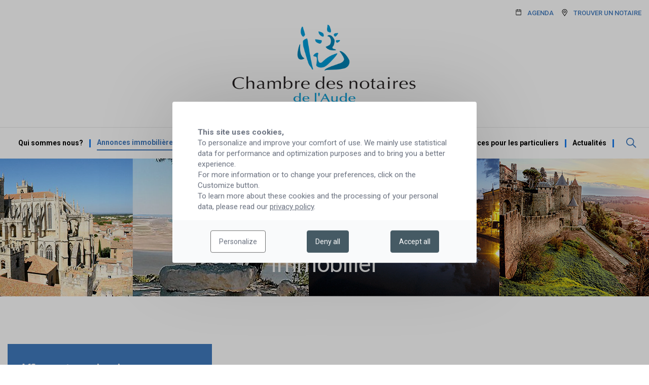

--- FILE ---
content_type: text/html; charset=UTF-8
request_url: https://chambre-aude.notaires.fr/petites-annonces
body_size: 13220
content:
<!DOCTYPE html>
<html lang="fr">
<head>
    <meta charset="utf-8">
    <meta http-equiv="X-UA-Compatible" content="IE=edge">
    <meta name="viewport" content="width=device-width, initial-scale=1, shrink-to-fit=no">
    <meta name="csrf-token" content="Q4dkwCOSvGatoBtNGFowkur4ufJi7p106weNTbP5">

        <title>Annonces Immobilières</title>
    <meta name="description" content="Page des annonces immobilières">
    <meta property="og:title" content="Annonces Immobilières" />
    <meta name="twitter:title" content="Annonces Immobilières" />
    <meta property="og:description" content="Page des annonces immobilières" />
    <meta name="twitter:description" content="Page des annonces immobilières" />
    <meta property="og:image" content="https://chambre-aude.notaires.fr/storage/file_manager_files/appearances/vt9NnwDKdRM5HtXloSGRvy5VAc7EbQ28LTjkjSsJ.png" />
    <meta name="twitter:image" content="https://chambre-aude.notaires.fr/storage/file_manager_files/appearances/vt9NnwDKdRM5HtXloSGRvy5VAc7EbQ28LTjkjSsJ.png" />


            <meta name="robots" content="index, follow">
    
    <!-- Fonts -->
    <link rel="preconnect" href="https://fonts.gstatic.com">
    <link href="https://fonts.googleapis.com/css2?family=Roboto:wght@300;400;500;700;900&display=swap" rel="stylesheet">

    <!-- Main colors Bg & text -->
    <style>
                    .notaires-color1-bg  { background-color: #407ABF; }
            .notaires-color1-color { color: #407ABF; }
            .notaires-border-color-1 { border-color: #407ABF}
                            .notaires-color1-contraste-bg { background-color: #FFFFFF; }
            .notaires-color1-contraste-color { color: #FFFFFF; }
                            .notaires-color2-bg { background-color: #E6D6B3; }
            .notaires-color2-color { color: #E6D6B3; }
            .notaires-border-color-2 { border-color: #E6D6B3}
                            .notaires-color2-contraste-bg { background-color: #000000; }
            .notaires-color2-contraste-color { color: #000000; }
        
                    .notaires-border-radius {
                                        border-radius: 10px;
                                    }
        
        #banner-standard {
            background-image: url(https://chambre-aude.notaires.fr/storage/file_manager_convert/6/9/6/fly/7c11fc9d04d632bf7af8ad596eff6b53/vt9NnwDKdRM5HtXloSGRvy5VAc7EbQ28LTjkjSsJ.png);
        }

        @media (max-width: 640px) {
            #banner-standard {
                background-image: url();
            }
        }
    </style>

    <link href="/css/app.css?id=fb24fafc2c959745eeaa" rel="stylesheet">

    <!-- Favicon -->
    <link rel="apple-touch-icon" sizes="180x180" href="https://chambre-aude.notaires.fr/images/favicon/apple-touch-icon.png">
    <link rel="icon" type="image/png" sizes="32x32" href="https://chambre-aude.notaires.fr/images/favicon/favicon-32x32.png">
    <link rel="icon" type="image/png" sizes="16x16" href="https://chambre-aude.notaires.fr/images/favicon/favicon-16x16.png">
    <link rel="manifest" href="https://chambre-aude.notaires.fr/images/favicon/site.webmanifest">
    <link rel="mask-icon" href="https://chambre-aude.notaires.fr/images/favicon/safari-pinned-tab.svg" color="#5bbad5">
    <link rel="shortcut icon" href="https://chambre-aude.notaires.fr/images/favicon/favicon.ico">
    <meta name="msapplication-TileColor" content="#da532c">
    <meta name="msapplication-config" content="https://chambre-aude.notaires.fr/images/favicon/browserconfig.xml">
    <meta name="theme-color" content="#ffffff">

    
            <meta name="google-site-verification" content=KSQnvQEbjYoShH5hzrjQrWh8rxyG6VFhnP4z8IVzFWk />
    
    <script>
        window.tacOverrideLang = {"adblock":"Bonjour! Ce site joue la transparence et vous donne le choix des services tiers \u00e0 activer.","adblock_call":"Merci de d\u00e9sactiver votre adblocker pour commencer la personnalisation.","reload":"Recharger la page","alertBigScroll":"En continuant de d\u00e9filer,","alertBigClick":"En poursuivant votre navigation,","alertBig":"vous acceptez l\u0027utilisation de services tiers pouvant installer des cookies","alertBigPrivacy":"Ce site utilise des cookies et vous donne le contr\u00f4le sur ce que vous souhaitez activer","alertSmall":"Gestion des services","personalize":"Personnaliser","acceptAll":"Tout accepter","close":"Fermer","labelIconButton":"Gestion des cookies","alertBigTitle":"Notre site utilise des cookies,","alertBigContent":"Pour personnaliser et am\u00e9liorer votre confort d\u0027utilisation. Nous utilisons essentiellement les donn\u00e9es statistiques \u00e0 des fins de performance et d\u0027optimisation et pour vous apporter une meilleure exp\u00e9rience.\u003Cbr\u003E Pour obtenir davantage d\u0027informations ou pour modifier vos pr\u00e9f\u00e9rences, cliquez sur le bouton \u00ab Personnaliser \u00bb.","alertBigContentMore":"Pour en savoir plus sur ces cookies et le traitement de vos donn\u00e9es personnelles, consultez notre","alertBigContentLabelLink":"charte des donn\u00e9es personnelles","all":"Pr\u00e9f\u00e9rences pour tout les services","info":"Protection de votre vie priv\u00e9e","disclaimer":"Lorsque vous naviguez sur notre site, des cookies sont d\u00e9pos\u00e9s sur votre navigateur. Pour certains d\u2019entre eux, votre consentement est n\u00e9cessaire. Cliquez sur chaque cat\u00e9gorie de cookies pour activer ou d\u00e9sactiver leur utilisation. Pour b\u00e9n\u00e9ficier de l\u2019ensemble des fonctionnalit\u00e9s propos\u00e9 par notre site (am\u00e9lioration du site gr\u00e2ce aux statistiques de navigation, etc.), il est conseill\u00e9 de garder l\u2019activation des diff\u00e9rentes cat\u00e9gories de cookies.","disclaimerMoreInfoTxt":"Pour en savoir plus sur les cookies, les donn\u00e9es que nous utilisons, les traitements que nous r\u00e9alisons et les partenaires avec qui nous travaillons, vous pouvez consulter notre","disclaimerMoreInfoBtnLabel":"politique de confidentialit\u00e9","allow":"Autoriser","deny":"Interdire","noCookie":"Ce service ne d\u00e9pose aucun cookie.","useCookie":"Ce service peut d\u00e9poser","useCookieCurrent":"Ce service a d\u00e9pos\u00e9","useNoCookie":"Ce service n\u0027a d\u00e9pos\u00e9 aucun cookie.","more":"En savoir plus","source":"Voir le site officiel","noServices":"Ce site n\u0027utilise aucun cookie n\u00e9cessitant votre consentement.","toggleInfoBox":"Afficher\/masquer les informations sur le stockage des cookies","title":"Panneau de gestion des cookies","cookieDetail":"D\u00e9tail des cookies","ourSite":"sur notre site","newWindow":"(nouvelle fen\u00eatre)","allowAll":"Tout accepter","denyAll":"Tout refuser","fallback":"est d\u00e9sactiv\u00e9.","ads":{"title":"+ R\u00e9gies publicitaires","details":"Les r\u00e9gies publicitaires permettent de g\u00e9n\u00e9rer des revenus en commercialisant les espaces publicitaires du site."},"analytic":{"title":"+ Mesure d\u0027audience","details":"Les services de mesure d\u0027audience permettent de g\u00e9n\u00e9rer des statistiques de fr\u00e9quentation utiles \u00e0 l\u0027am\u00e9lioration du site."},"social":{"title":"+ R\u00e9seaux sociaux","details":"Les r\u00e9seaux sociaux permettent d\u0027am\u00e9liorer la convivialit\u00e9 du site et aident \u00e0 sa promotion via les partages."},"video":{"title":"+ Vid\u00e9os","details":"Les services de partage de vid\u00e9o permettent d\u0027enrichir le site de contenu multim\u00e9dia et augmentent sa visibilit\u00e9."},"comment":{"title":"+ Commentaires","details":"Les gestionnaires de commentaires facilitent le d\u00e9p\u00f4t de vos commentaires et luttent contre le spam."},"support":{"title":"+ Support","details":"Les services de support vous permettent d\u0027entrer en contact avec l\u0027\u00e9quipe du site et d\u0027aider \u00e0 son am\u00e9lioration."},"api":{"title":"+ APIs","details":"Les APIs permettent de charger des scripts : g\u00e9olocalisation, moteurs de recherche, traductions, ..."},"other":{"title":"+ Autre","details":"Services visant \u00e0 afficher du contenu web."},"mandatoryTitle":"Cookies obligatoires","mandatoryText":"Ce site utilise des cookies n\u00e9cessaires \u00e0 son bon fonctionnement qui ne peuvent pas \u00eatre d\u00e9sactiv\u00e9s.","mandatoryAllow":"Autoriser"}    </script>

</head>

<body class="front-offers ">


<!-- header -->
<header>
    <div class="container container--larger">
        <div class="menu-top hidden lg:flex justify-end pt-4">
                            
                <ul class="flex">
            <li class="ml-4">
            <a  href="https://chambre-aude.notaires.fr/agenda" class="uppercase text-2xs flex items-center notaires-color1-color font-medium">
                                        <svg class="mr-2 text-black" width="15" height="15" aria-hidden="true" focusable="false">
                            <use xlink:href="https://chambre-aude.notaires.fr/images/svg-defs.svg#icon-agenda" />
                        </svg>
                                        Agenda
            </a>
        </li>
            <li class="ml-4">
            <a  href="https://chambre-aude.notaires.fr/annuaire-notaires" class="uppercase text-2xs flex items-center notaires-color1-color font-medium">
                                        <svg class="mr-2 text-black" width="15" height="15" aria-hidden="true" focusable="false">
                            <use xlink:href="https://chambre-aude.notaires.fr/images/svg-defs.svg#icon-address" />
                        </svg>
                                        TROUVER UN NOTAIRE
            </a>
        </li>
    </ul>
                    </div>
        <div class="container relative">
                            <div class="w-full logo-container flex justify-center flex-grow pb-4 pt-3 lg:pt-0">
                    <a class="logo inline-block" href="/">
                        <img class="lazy max-w-full h-full mx-auto" src="https://chambre-aude.notaires.fr/storage/file_manager_files/appearances/hDwmGJowl4JKVHZZFZrkMeUFUF2HTAP1kus0ATGa.png" alt="Nous contacter">
                    </a>
                </div>
                        <div class="lg:hidden icons-responsive absolute flex justify-end">
                <button type="button" class="js-btn-search">
                    <svg class="mr-2 notaires-color1-color" width="22" height="22" aria-hidden="true" focusable="false">
                        <use xlink:href="https://chambre-aude.notaires.fr/images/svg-defs.svg#icon-search" />
                    </svg>
                </button>
                <button class="js-btn-burger" type="button">
                    <svg width="24" height="20" class="notaires-color1-color" aria-hidden="true" focusable="false">
                        <use xlink:href="https://chambre-aude.notaires.fr/images/svg-defs.svg#icon-menu-responsive" />
                    </svg>
                </button>
            </div>
        </div>
    </div>

            
        <div class="main-menu py-4 border-t border-border hidden lg:flex">
    <div class="container container--larger flex justify-center items-center">
        <ul class="flex justify-center items-center flex-wrap">
                            <li class="mx-3 main-menu-link">
                                            <a                         href="https://chambre-aude.notaires.fr/presentation-de-l-instance"
                           class="font-bold text-sm "
                           style="--color-1:#407ABF"
                        >
                            Qui sommes nous?
                        </a>
                                                                <ul class="submenu bg-white absolute w-full px-2">
                                                            <li class="submenu-link border-b border-border text-2xs">
                                    <a                                     href="https://chambre-aude.notaires.fr/presentation-de-l-instance"
                                       class="inline-block w-full"
                                       style="--color-1:#407ABF">
                                        Présentation de l&#039;instance
                                    </a>
                                </li>
                                                            <li class="submenu-link border-b border-border text-2xs">
                                    <a                                     href="https://chambre-aude.notaires.fr/composition-de-l-instance"
                                       class="inline-block w-full"
                                       style="--color-1:#407ABF">
                                        Composition de l&#039;instance
                                    </a>
                                </li>
                                                            <li class="submenu-link border-b border-border text-2xs">
                                    <a                                     href="https://chambre-aude.notaires.fr/page"
                                       class="inline-block w-full"
                                       style="--color-1:#407ABF">
                                        La profession
                                    </a>
                                </li>
                                                            <li class="submenu-link border-b border-border text-2xs">
                                    <a                                     href="https://chambre-aude.notaires.fr/les-metiers-du-notariat"
                                       class="inline-block w-full"
                                       style="--color-1:#407ABF">
                                        Formation et emploi
                                    </a>
                                </li>
                                                    </ul>
                                    </li>
                                    <li class="main-menu-separator flex items-center"
                         style="--separator-color:#1A7DEF" >
                                                        <span class="separator separator-line"></span>
                                                    </li>
                                            <li class="mx-3 main-menu-link">
                                            <a  href="https://chambre-aude.notaires.fr/petites-annonces"
                           class="font-bold text-sm  active "
                           style="--color-1:#407ABF">Annonces immobilières</a>
                                                        </li>
                                    <li class="main-menu-separator flex items-center"
                         style="--separator-color:#1A7DEF" >
                                                        <span class="separator separator-line"></span>
                                                    </li>
                                            <li class="mx-3 main-menu-link">
                                            <a                         href="https://chambre-aude.notaires.fr/donations-graduelles-et-residuelles"
                           class="font-bold text-sm "
                           style="--color-1:#407ABF"
                        >
                            Domaines d&#039;expertise
                        </a>
                                                                <ul class="submenu bg-white absolute w-full px-2">
                                                            <li class="submenu-link border-b border-border text-2xs">
                                    <a                                     href="https://chambre-aude.notaires.fr/donations-graduelles-et-residuelles"
                                       class="inline-block w-full"
                                       style="--color-1:#407ABF">
                                        Famille
                                    </a>
                                </li>
                                                            <li class="submenu-link border-b border-border text-2xs">
                                    <a                                     href="https://chambre-aude.notaires.fr/patrimoine"
                                       class="inline-block w-full"
                                       style="--color-1:#407ABF">
                                        Patrimoine
                                    </a>
                                </li>
                                                            <li class="submenu-link border-b border-border text-2xs">
                                    <a  target="_blank"                                     href="https://chambre-aude.notaires.fr/immo-interactif-le-service-interactif-de-vente-de-biens-immobiliers"
                                       class="inline-block w-full"
                                       style="--color-1:#407ABF">
                                        Immobilier
                                    </a>
                                </li>
                                                            <li class="submenu-link border-b border-border text-2xs">
                                    <a                                     href="https://chambre-aude.notaires.fr/entreprise"
                                       class="inline-block w-full"
                                       style="--color-1:#407ABF">
                                        Entreprise
                                    </a>
                                </li>
                                                            <li class="submenu-link border-b border-border text-2xs">
                                    <a                                     href="https://chambre-aude.notaires.fr/collectivites"
                                       class="inline-block w-full"
                                       style="--color-1:#407ABF">
                                        Collectivités
                                    </a>
                                </li>
                                                    </ul>
                                    </li>
                                    <li class="main-menu-separator flex items-center"
                         style="--separator-color:#1A7DEF" >
                                                        <span class="separator separator-line"></span>
                                                    </li>
                                            <li class="mx-3 main-menu-link">
                                            <a  href="https://chambre-aude.notaires.fr/agenda"
                           class="font-bold text-sm "
                           style="--color-1:#407ABF">Agenda</a>
                                                        </li>
                                    <li class="main-menu-separator flex items-center"
                         style="--separator-color:#1A7DEF" >
                                                        <span class="separator separator-line"></span>
                                                    </li>
                                            <li class="mx-3 main-menu-link">
                                            <a                         href="https://chambre-aude.notaires.fr/contact"
                           class="font-bold text-sm "
                           style="--color-1:#407ABF"
                        >
                            Nous contacter
                        </a>
                                                                <ul class="submenu bg-white absolute w-full px-2">
                                                            <li class="submenu-link border-b border-border text-2xs">
                                    <a                                     href="https://chambre-aude.notaires.fr/contact"
                                       class="inline-block w-full"
                                       style="--color-1:#407ABF">
                                        Nous contacter
                                    </a>
                                </li>
                                                            <li class="submenu-link border-b border-border text-2xs">
                                    <a                                     href="https://chambre-aude.notaires.fr/Contact-et-permanence"
                                       class="inline-block w-full"
                                       style="--color-1:#407ABF">
                                        Contacts et permanences
                                    </a>
                                </li>
                                                    </ul>
                                    </li>
                                    <li class="main-menu-separator flex items-center"
                         style="--separator-color:#1A7DEF" >
                                                        <span class="separator separator-line"></span>
                                                    </li>
                                            <li class="mx-3 main-menu-link">
                                            <a  href="https://chambre-aude.notaires.fr/annuaire-notaires"
                           class="font-bold text-sm "
                           style="--color-1:#407ABF">Trouver un notaire</a>
                                                        </li>
                                    <li class="main-menu-separator flex items-center"
                         style="--separator-color:#1A7DEF" >
                                                        <span class="separator separator-line"></span>
                                                    </li>
                                            <li class="mx-3 main-menu-link">
                                            <a                         href="https://chambre-aude.notaires.fr/consultations"
                           class="font-bold text-sm "
                           style="--color-1:#407ABF"
                        >
                            Services pour les particuliers
                        </a>
                                                                <ul class="submenu bg-white absolute w-full px-2">
                                                            <li class="submenu-link border-b border-border text-2xs">
                                    <a                                     href="https://chambre-aude.notaires.fr/consultations"
                                       class="inline-block w-full"
                                       style="--color-1:#407ABF">
                                        Consultations
                                    </a>
                                </li>
                                                            <li class="submenu-link border-b border-border text-2xs">
                                    <a                                     href="https://chambre-aude.notaires.fr/reclamations"
                                       class="inline-block w-full"
                                       style="--color-1:#407ABF">
                                        Réclamations
                                    </a>
                                </li>
                                                            <li class="submenu-link border-b border-border text-2xs">
                                    <a                                     href="https://chambre-aude.notaires.fr/successions"
                                       class="inline-block w-full"
                                       style="--color-1:#407ABF">
                                        Successions
                                    </a>
                                </li>
                                                    </ul>
                                    </li>
                                    <li class="main-menu-separator flex items-center"
                         style="--separator-color:#1A7DEF" >
                                                        <span class="separator separator-line"></span>
                                                    </li>
                                            <li class="mx-3 main-menu-link">
                                            <a  href="https://chambre-aude.notaires.fr/actualite"
                           class="font-bold text-sm "
                           style="--color-1:#407ABF">Actualités</a>
                                                        </li>
                                    <li class="main-menu-separator flex items-center"
                         style="--separator-color:#1A7DEF" >
                                                        <span class="separator separator-line"></span>
                                                    </li>
                                    </ul>
        <button class="ml-6 hidden lg:block js-btn-search" type="button">
            <svg class="notaires-color1-color" width="22" height="22" aria-hidden="true" focusable="false">
                <use xlink:href="https://chambre-aude.notaires.fr/images/svg-defs.svg#icon-search"/>
            </svg>
        </button>
    </div>
</div>
    
</header>


<div class="search-bar js-search-bar">
    <div class="search-wrapper py-10 notaires-color1-bg">
        <div class="container">
            <form action="https://chambre-aude.notaires.fr/recherche" class="flex relative">
                <input type="search" name="s" placeholder="Rechercher"
                       aria-label="Rechercher" autocomplete="off"
                       class="input-search notaires-color1-bg notaires-color1-contraste-color js-search-bar-input">
                <button type="submit" class="search-submit notaires-color1-contraste-color">
                    <svg height="22" width="22" aria-hidden="true" focusable="false">
                        <use xlink:href="https://chambre-aude.notaires.fr/images/svg-defs.svg#icon-search"></use>
                    </svg>
                </button>
            </form>
            <button class="close-search-bar js-close-search-bar" type="button">
                <svg class="notaires-color1-contraste-color" width="18" height="18" aria-hidden="true" focusable="false">
                    <use xlink:href="https://chambre-aude.notaires.fr/images/svg-defs.svg#icon-close" />
                </svg>
            </button>
        </div>
    </div>
    <div class="search-overlay js-overlay-search-bar"></div>
</div>


<div class="menu-responsive js-menu-responsive lg:hidden">
    <div class="flex items-center justify-end close-menu-wrapper p-4">
        <button class="close-menu js-close-menu" type="button">
            <svg class="notaires-color1-color" width="18" height="18" aria-hidden="true" focusable="false">
                <use xlink:href="https://chambre-aude.notaires.fr/images/svg-defs.svg#icon-close" />
            </svg>
        </button>
    </div>

            <ul class="menu-top-responsive mb-4">
            <li class="ml-4">
            <a  href="https://chambre-aude.notaires.fr/agenda" class="uppercase text-2xs flex items-center notaires-color1-color py-2 medium">
                                        <svg class="mr-2 text-black" width="15" height="15" aria-hidden="true" focusable="false">
                            <use xlink:href="https://chambre-aude.notaires.fr/images/svg-defs.svg#icon-agenda" />
                        </svg>
                                        Agenda
            </a>
        </li>
            <li class="ml-4">
            <a  href="https://chambre-aude.notaires.fr/annuaire-notaires" class="uppercase text-2xs flex items-center notaires-color1-color py-2 medium">
                                        <svg class="mr-2 text-black" width="15" height="15" aria-hidden="true" focusable="false">
                            <use xlink:href="https://chambre-aude.notaires.fr/images/svg-defs.svg#icon-address" />
                        </svg>
                                        TROUVER UN NOTAIRE
            </a>
        </li>
    </ul>
                <ul class="main-menu-responsive border-t border-border">
            <li class="first-level  js-dropdown-menu ">
            <a                href="https://chambre-aude.notaires.fr/presentation-de-l-instance"
               class="p-3 font-bold text-sm notaires-color1-color flex justify-between"
            >
                <span class="flex-shrink-0">
                    Qui sommes nous?
                </span>
                                    <div class="flex max-w-touch w-full justify-end js-btn-dropdown">
                        <div class="flex-grow"></div>
                        <svg width="18" height="18" aria-hidden="true" focusable="false" class="notaires-color1-color js-icon-plus">
                            <use xlink:href="https://chambre-aude.notaires.fr/images/svg-defs.svg#icon-plus" />
                        </svg>
                        <svg width="18" height="18" aria-hidden="true" focusable="false" class="notaires-color1-color js-icon-minus hidden">
                            <use xlink:href="https://chambre-aude.notaires.fr/images/svg-defs.svg#icon-minus" />
                        </svg>
                    </div>
                            </a>
                            <ul class="submenu js-content-dropdown w-full notaires-color1-bg pl-6 pr-3 hidden">
                                            <li class="second-level submenu-link text-2xs">
                            <a                                 href="https://chambre-aude.notaires.fr/presentation-de-l-instance"
                                class="border-b-opacity flex justify-between w-full py-2 notaires-color1-contraste-color"
                            >
                                <span class="flex-shrink-0">
                                    Présentation de l&#039;instance
                                </span>
                                                            </a>
                                                    </li>
                                            <li class="second-level submenu-link text-2xs">
                            <a                                 href="https://chambre-aude.notaires.fr/composition-de-l-instance"
                                class="border-b-opacity flex justify-between w-full py-2 notaires-color1-contraste-color"
                            >
                                <span class="flex-shrink-0">
                                    Composition de l&#039;instance
                                </span>
                                                            </a>
                                                    </li>
                                            <li class="second-level submenu-link text-2xs js-dropdown-menu">
                            <a                                 href="https://chambre-aude.notaires.fr/page"
                                class="border-b-opacity flex justify-between w-full py-2 notaires-color1-contraste-color"
                            >
                                <span class="flex-shrink-0">
                                    La profession
                                </span>
                                                                    <div class="flex max-w-touch w-full justify-end js-btn-dropdown">
                                        <div class="flex-grow"></div>
                                        <svg width="18" height="18" aria-hidden="true" focusable="false" class="notaires-color1-contraste-color js-icon-plus">
                                            <use xlink:href="https://chambre-aude.notaires.fr/images/svg-defs.svg#icon-plus" />
                                        </svg>
                                        <svg width="18" height="18" aria-hidden="true" focusable="false" class="notaires-color1-contraste-color js-icon-minus hidden">
                                            <use xlink:href="https://chambre-aude.notaires.fr/images/svg-defs.svg#icon-minus" />
                                        </svg>
                                    </div>
                                                            </a>
                                                            <ul class="submenu js-content-dropdown w-full pl-3 notaires-color1-bg hidden">
                                    </span>
                                        <li class="third-level submenu-link text-2xs">
                                            <a                                                 href="https://chambre-aude.notaires.fr/page"
                                                class="flex justify-between w-full py-2 notaires-color1-contraste-color"
                                            >
                                                <span class="flex-shrink-0">
                                                    - Le rôle du notaire
                                                </span>
                                                                                            </a>
                                                                                    </li>
                                    </span>
                                        <li class="third-level submenu-link text-2xs">
                                            <a                                                 href="https://chambre-aude.notaires.fr/l-acte-authentique"
                                                class="flex justify-between w-full py-2 notaires-color1-contraste-color"
                                            >
                                                <span class="flex-shrink-0">
                                                    - L&#039;acte authentique
                                                </span>
                                                                                            </a>
                                                                                    </li>
                                    </span>
                                        <li class="third-level submenu-link text-2xs">
                                            <a                                                 href="https://chambre-aude.notaires.fr/le-tarif-du-notaire"
                                                class="flex justify-between w-full py-2 notaires-color1-contraste-color"
                                            >
                                                <span class="flex-shrink-0">
                                                    - Le Tarif du notaire
                                                </span>
                                                                                            </a>
                                                                                    </li>
                                    </span>
                                        <li class="third-level submenu-link text-2xs">
                                            <a                                                 href="https://chambre-aude.notaires.fr/controles-et-recours"
                                                class="flex justify-between w-full py-2 notaires-color1-contraste-color"
                                            >
                                                <span class="flex-shrink-0">
                                                    - Contrôles et recours
                                                </span>
                                                                                            </a>
                                                                                    </li>
                                                                    </ul>
                                                    </li>
                                            <li class="second-level submenu-link text-2xs js-dropdown-menu">
                            <a                                 href="https://chambre-aude.notaires.fr/les-metiers-du-notariat"
                                class="border-b-opacity flex justify-between w-full py-2 notaires-color1-contraste-color"
                            >
                                <span class="flex-shrink-0">
                                    Formation et emploi
                                </span>
                                                                    <div class="flex max-w-touch w-full justify-end js-btn-dropdown">
                                        <div class="flex-grow"></div>
                                        <svg width="18" height="18" aria-hidden="true" focusable="false" class="notaires-color1-contraste-color js-icon-plus">
                                            <use xlink:href="https://chambre-aude.notaires.fr/images/svg-defs.svg#icon-plus" />
                                        </svg>
                                        <svg width="18" height="18" aria-hidden="true" focusable="false" class="notaires-color1-contraste-color js-icon-minus hidden">
                                            <use xlink:href="https://chambre-aude.notaires.fr/images/svg-defs.svg#icon-minus" />
                                        </svg>
                                    </div>
                                                            </a>
                                                            <ul class="submenu js-content-dropdown w-full pl-3 notaires-color1-bg hidden">
                                    </span>
                                        <li class="third-level submenu-link text-2xs">
                                            <a                                                 href="https://chambre-aude.notaires.fr/les-metiers-du-notariat"
                                                class="flex justify-between w-full py-2 notaires-color1-contraste-color"
                                            >
                                                <span class="flex-shrink-0">
                                                    - Les métiers du notariat
                                                </span>
                                                                                            </a>
                                                                                    </li>
                                    </span>
                                        <li class="third-level submenu-link text-2xs">
                                            <a                                                 href="https://chambre-aude.notaires.fr/devenir-notaire-etudes-et-diplomes"
                                                class="flex justify-between w-full py-2 notaires-color1-contraste-color"
                                            >
                                                <span class="flex-shrink-0">
                                                    - Devenir notaire - Etudes et diplômes
                                                </span>
                                                                                            </a>
                                                                                    </li>
                                    </span>
                                        <li class="third-level submenu-link text-2xs">
                                            <a                                                 href="https://chambre-aude.notaires.fr/collaborateur-de-notaire-etudes-et-diplomes"
                                                class="flex justify-between w-full py-2 notaires-color1-contraste-color"
                                            >
                                                <span class="flex-shrink-0">
                                                    - Collaborateur de notaire - Etudes et diplômes
                                                </span>
                                                                                            </a>
                                                                                    </li>
                                    </span>
                                        <li class="third-level submenu-link text-2xs">
                                            <a                                                 href="https://chambre-aude.notaires.fr/bourse-d-emplois"
                                                class="flex justify-between w-full py-2 notaires-color1-contraste-color"
                                            >
                                                <span class="flex-shrink-0">
                                                    - Bourse d&#039;emplois
                                                </span>
                                                                                            </a>
                                                                                    </li>
                                                                    </ul>
                                                    </li>
                                    </ul>
                    </li>
            <li class="first-level ">
            <a                href="https://chambre-aude.notaires.fr/petites-annonces"
               class="p-3 font-bold text-sm notaires-color1-color flex justify-between"
            >
                <span class="flex-shrink-0 font-black">
                    Annonces immobilières
                </span>
                            </a>
                    </li>
            <li class="first-level  js-dropdown-menu ">
            <a                href="https://chambre-aude.notaires.fr/donations-graduelles-et-residuelles"
               class="p-3 font-bold text-sm notaires-color1-color flex justify-between"
            >
                <span class="flex-shrink-0">
                    Domaines d&#039;expertise
                </span>
                                    <div class="flex max-w-touch w-full justify-end js-btn-dropdown">
                        <div class="flex-grow"></div>
                        <svg width="18" height="18" aria-hidden="true" focusable="false" class="notaires-color1-color js-icon-plus">
                            <use xlink:href="https://chambre-aude.notaires.fr/images/svg-defs.svg#icon-plus" />
                        </svg>
                        <svg width="18" height="18" aria-hidden="true" focusable="false" class="notaires-color1-color js-icon-minus hidden">
                            <use xlink:href="https://chambre-aude.notaires.fr/images/svg-defs.svg#icon-minus" />
                        </svg>
                    </div>
                            </a>
                            <ul class="submenu js-content-dropdown w-full notaires-color1-bg pl-6 pr-3 hidden">
                                            <li class="second-level submenu-link text-2xs js-dropdown-menu">
                            <a                                 href="https://chambre-aude.notaires.fr/donations-graduelles-et-residuelles"
                                class="border-b-opacity flex justify-between w-full py-2 notaires-color1-contraste-color"
                            >
                                <span class="flex-shrink-0">
                                    Famille
                                </span>
                                                                    <div class="flex max-w-touch w-full justify-end js-btn-dropdown">
                                        <div class="flex-grow"></div>
                                        <svg width="18" height="18" aria-hidden="true" focusable="false" class="notaires-color1-contraste-color js-icon-plus">
                                            <use xlink:href="https://chambre-aude.notaires.fr/images/svg-defs.svg#icon-plus" />
                                        </svg>
                                        <svg width="18" height="18" aria-hidden="true" focusable="false" class="notaires-color1-contraste-color js-icon-minus hidden">
                                            <use xlink:href="https://chambre-aude.notaires.fr/images/svg-defs.svg#icon-minus" />
                                        </svg>
                                    </div>
                                                            </a>
                                                            <ul class="submenu js-content-dropdown w-full pl-3 notaires-color1-bg hidden">
                                    </span>
                                        <li class="third-level submenu-link text-2xs">
                                            <a                                                 href="https://chambre-aude.notaires.fr/donations-graduelles-et-residuelles"
                                                class="flex justify-between w-full py-2 notaires-color1-contraste-color"
                                            >
                                                <span class="flex-shrink-0">
                                                    - Donations graduelles et résiduelles
                                                </span>
                                                                                            </a>
                                                                                    </li>
                                    </span>
                                        <li class="third-level submenu-link text-2xs">
                                            <a                                                 href="https://chambre-aude.notaires.fr/succession-mode-d-emploi"
                                                class="flex justify-between w-full py-2 notaires-color1-contraste-color"
                                            >
                                                <span class="flex-shrink-0">
                                                    - Succession - mode d&#039;emploi
                                                </span>
                                                                                            </a>
                                                                                    </li>
                                    </span>
                                        <li class="third-level submenu-link text-2xs">
                                            <a                                                 href="https://chambre-aude.notaires.fr/mission-pacs"
                                                class="flex justify-between w-full py-2 notaires-color1-contraste-color"
                                            >
                                                <span class="flex-shrink-0">
                                                    - Mission Pacs
                                                </span>
                                                                                            </a>
                                                                                    </li>
                                                                    </ul>
                                                    </li>
                                            <li class="second-level submenu-link text-2xs js-dropdown-menu">
                            <a                                 href="https://chambre-aude.notaires.fr/patrimoine"
                                class="border-b-opacity flex justify-between w-full py-2 notaires-color1-contraste-color"
                            >
                                <span class="flex-shrink-0">
                                    Patrimoine
                                </span>
                                                                    <div class="flex max-w-touch w-full justify-end js-btn-dropdown">
                                        <div class="flex-grow"></div>
                                        <svg width="18" height="18" aria-hidden="true" focusable="false" class="notaires-color1-contraste-color js-icon-plus">
                                            <use xlink:href="https://chambre-aude.notaires.fr/images/svg-defs.svg#icon-plus" />
                                        </svg>
                                        <svg width="18" height="18" aria-hidden="true" focusable="false" class="notaires-color1-contraste-color js-icon-minus hidden">
                                            <use xlink:href="https://chambre-aude.notaires.fr/images/svg-defs.svg#icon-minus" />
                                        </svg>
                                    </div>
                                                            </a>
                                                            <ul class="submenu js-content-dropdown w-full pl-3 notaires-color1-bg hidden">
                                    </span>
                                        <li class="third-level submenu-link text-2xs">
                                            <a                                                 href="https://chambre-aude.notaires.fr/patrimoine"
                                                class="flex justify-between w-full py-2 notaires-color1-contraste-color"
                                            >
                                                <span class="flex-shrink-0">
                                                    - Qu&#039;est que le patrimoine?
                                                </span>
                                                                                            </a>
                                                                                    </li>
                                    </span>
                                        <li class="third-level submenu-link text-2xs">
                                            <a                                                 href="https://chambre-aude.notaires.fr/quelle-strategie-pour-transmettre-ses-biens"
                                                class="flex justify-between w-full py-2 notaires-color1-contraste-color"
                                            >
                                                <span class="flex-shrink-0">
                                                    - Quelle stratégie pour transmettre ses biens?
                                                </span>
                                                                                            </a>
                                                                                    </li>
                                                                    </ul>
                                                    </li>
                                            <li class="second-level submenu-link text-2xs js-dropdown-menu">
                            <a  target="_blank"                                 href="https://chambre-aude.notaires.fr/immo-interactif-le-service-interactif-de-vente-de-biens-immobiliers"
                                class="border-b-opacity flex justify-between w-full py-2 notaires-color1-contraste-color"
                            >
                                <span class="flex-shrink-0">
                                    Immobilier
                                </span>
                                                                    <div class="flex max-w-touch w-full justify-end js-btn-dropdown">
                                        <div class="flex-grow"></div>
                                        <svg width="18" height="18" aria-hidden="true" focusable="false" class="notaires-color1-contraste-color js-icon-plus">
                                            <use xlink:href="https://chambre-aude.notaires.fr/images/svg-defs.svg#icon-plus" />
                                        </svg>
                                        <svg width="18" height="18" aria-hidden="true" focusable="false" class="notaires-color1-contraste-color js-icon-minus hidden">
                                            <use xlink:href="https://chambre-aude.notaires.fr/images/svg-defs.svg#icon-minus" />
                                        </svg>
                                    </div>
                                                            </a>
                                                            <ul class="submenu js-content-dropdown w-full pl-3 notaires-color1-bg hidden">
                                    </span>
                                        <li class="third-level submenu-link text-2xs">
                                            <a                                                 href="https://chambre-aude.notaires.fr/immo-interactif-le-service-interactif-de-vente-de-biens-immobiliers"
                                                class="flex justify-between w-full py-2 notaires-color1-contraste-color"
                                            >
                                                <span class="flex-shrink-0">
                                                    - Immo-interactif
                                                </span>
                                                                                            </a>
                                                                                    </li>
                                    </span>
                                        <li class="third-level submenu-link text-2xs">
                                            <a                                                 href="https://chambre-aude.notaires.fr/tarif-de-la-negociation-immobiliere"
                                                class="flex justify-between w-full py-2 notaires-color1-contraste-color"
                                            >
                                                <span class="flex-shrink-0">
                                                    - Tarif de la négociation immobilière
                                                </span>
                                                                                            </a>
                                                                                    </li>
                                    </span>
                                        <li class="third-level submenu-link text-2xs">
                                            <a                                                 href="https://chambre-aude.notaires.fr/l-expertise-immobiliere-notariale"
                                                class="flex justify-between w-full py-2 notaires-color1-contraste-color"
                                            >
                                                <span class="flex-shrink-0">
                                                    - L&#039;expertise immobilière
                                                </span>
                                                                                            </a>
                                                                                    </li>
                                    </span>
                                        <li class="third-level submenu-link text-2xs">
                                            <a                                                 href="https://chambre-aude.notaires.fr/achat-immobilier-mode-d-emploi"
                                                class="flex justify-between w-full py-2 notaires-color1-contraste-color"
                                            >
                                                <span class="flex-shrink-0">
                                                    - Achat immobilier - Mode d&#039;emploi
                                                </span>
                                                                                            </a>
                                                                                    </li>
                                    </span>
                                        <li class="third-level submenu-link text-2xs">
                                            <a                                                 href="https://chambre-aude.notaires.fr/vente-immobiliere-mode-d-emploi"
                                                class="flex justify-between w-full py-2 notaires-color1-contraste-color"
                                            >
                                                <span class="flex-shrink-0">
                                                    - Vente immobilière - mode d&#039;emploi
                                                </span>
                                                                                            </a>
                                                                                    </li>
                                    </span>
                                        <li class="third-level submenu-link text-2xs">
                                            <a                                                 href="https://chambre-aude.notaires.fr/calcul-des-frais"
                                                class="flex justify-between w-full py-2 notaires-color1-contraste-color"
                                            >
                                                <span class="flex-shrink-0">
                                                    - Calcul des frais
                                                </span>
                                                                                            </a>
                                                                                    </li>
                                                                    </ul>
                                                    </li>
                                            <li class="second-level submenu-link text-2xs js-dropdown-menu">
                            <a                                 href="https://chambre-aude.notaires.fr/entreprise"
                                class="border-b-opacity flex justify-between w-full py-2 notaires-color1-contraste-color"
                            >
                                <span class="flex-shrink-0">
                                    Entreprise
                                </span>
                                                                    <div class="flex max-w-touch w-full justify-end js-btn-dropdown">
                                        <div class="flex-grow"></div>
                                        <svg width="18" height="18" aria-hidden="true" focusable="false" class="notaires-color1-contraste-color js-icon-plus">
                                            <use xlink:href="https://chambre-aude.notaires.fr/images/svg-defs.svg#icon-plus" />
                                        </svg>
                                        <svg width="18" height="18" aria-hidden="true" focusable="false" class="notaires-color1-contraste-color js-icon-minus hidden">
                                            <use xlink:href="https://chambre-aude.notaires.fr/images/svg-defs.svg#icon-minus" />
                                        </svg>
                                    </div>
                                                            </a>
                                                            <ul class="submenu js-content-dropdown w-full pl-3 notaires-color1-bg hidden">
                                    </span>
                                        <li class="third-level submenu-link text-2xs">
                                            <a                                                 href="https://chambre-aude.notaires.fr/entreprise"
                                                class="flex justify-between w-full py-2 notaires-color1-contraste-color"
                                            >
                                                <span class="flex-shrink-0">
                                                    - Entreprise
                                                </span>
                                                                                            </a>
                                                                                    </li>
                                    </span>
                                        <li class="third-level submenu-link text-2xs">
                                            <a                                                 href="https://chambre-aude.notaires.fr/transmettre-son-entreprise"
                                                class="flex justify-between w-full py-2 notaires-color1-contraste-color"
                                            >
                                                <span class="flex-shrink-0">
                                                    - Transmettre son entreprise
                                                </span>
                                                                                            </a>
                                                                                    </li>
                                                                    </ul>
                                                    </li>
                                            <li class="second-level submenu-link text-2xs">
                            <a                                 href="https://chambre-aude.notaires.fr/collectivites"
                                class="border-b-opacity flex justify-between w-full py-2 notaires-color1-contraste-color"
                            >
                                <span class="flex-shrink-0">
                                    Collectivités
                                </span>
                                                            </a>
                                                    </li>
                                    </ul>
                    </li>
            <li class="first-level ">
            <a                href="https://chambre-aude.notaires.fr/agenda"
               class="p-3 font-bold text-sm notaires-color1-color flex justify-between"
            >
                <span class="flex-shrink-0">
                    Agenda
                </span>
                            </a>
                    </li>
            <li class="first-level  js-dropdown-menu ">
            <a                href="https://chambre-aude.notaires.fr/contact"
               class="p-3 font-bold text-sm notaires-color1-color flex justify-between"
            >
                <span class="flex-shrink-0">
                    Nous contacter
                </span>
                                    <div class="flex max-w-touch w-full justify-end js-btn-dropdown">
                        <div class="flex-grow"></div>
                        <svg width="18" height="18" aria-hidden="true" focusable="false" class="notaires-color1-color js-icon-plus">
                            <use xlink:href="https://chambre-aude.notaires.fr/images/svg-defs.svg#icon-plus" />
                        </svg>
                        <svg width="18" height="18" aria-hidden="true" focusable="false" class="notaires-color1-color js-icon-minus hidden">
                            <use xlink:href="https://chambre-aude.notaires.fr/images/svg-defs.svg#icon-minus" />
                        </svg>
                    </div>
                            </a>
                            <ul class="submenu js-content-dropdown w-full notaires-color1-bg pl-6 pr-3 hidden">
                                            <li class="second-level submenu-link text-2xs">
                            <a                                 href="https://chambre-aude.notaires.fr/contact"
                                class="border-b-opacity flex justify-between w-full py-2 notaires-color1-contraste-color"
                            >
                                <span class="flex-shrink-0">
                                    Nous contacter
                                </span>
                                                            </a>
                                                    </li>
                                            <li class="second-level submenu-link text-2xs">
                            <a                                 href="https://chambre-aude.notaires.fr/Contact-et-permanence"
                                class="border-b-opacity flex justify-between w-full py-2 notaires-color1-contraste-color"
                            >
                                <span class="flex-shrink-0">
                                    Contacts et permanences
                                </span>
                                                            </a>
                                                    </li>
                                    </ul>
                    </li>
            <li class="first-level ">
            <a                href="https://chambre-aude.notaires.fr/annuaire-notaires"
               class="p-3 font-bold text-sm notaires-color1-color flex justify-between"
            >
                <span class="flex-shrink-0">
                    Trouver un notaire
                </span>
                            </a>
                    </li>
            <li class="first-level  js-dropdown-menu ">
            <a                href="https://chambre-aude.notaires.fr/consultations"
               class="p-3 font-bold text-sm notaires-color1-color flex justify-between"
            >
                <span class="flex-shrink-0">
                    Services pour les particuliers
                </span>
                                    <div class="flex max-w-touch w-full justify-end js-btn-dropdown">
                        <div class="flex-grow"></div>
                        <svg width="18" height="18" aria-hidden="true" focusable="false" class="notaires-color1-color js-icon-plus">
                            <use xlink:href="https://chambre-aude.notaires.fr/images/svg-defs.svg#icon-plus" />
                        </svg>
                        <svg width="18" height="18" aria-hidden="true" focusable="false" class="notaires-color1-color js-icon-minus hidden">
                            <use xlink:href="https://chambre-aude.notaires.fr/images/svg-defs.svg#icon-minus" />
                        </svg>
                    </div>
                            </a>
                            <ul class="submenu js-content-dropdown w-full notaires-color1-bg pl-6 pr-3 hidden">
                                            <li class="second-level submenu-link text-2xs">
                            <a                                 href="https://chambre-aude.notaires.fr/consultations"
                                class="border-b-opacity flex justify-between w-full py-2 notaires-color1-contraste-color"
                            >
                                <span class="flex-shrink-0">
                                    Consultations
                                </span>
                                                            </a>
                                                    </li>
                                            <li class="second-level submenu-link text-2xs">
                            <a                                 href="https://chambre-aude.notaires.fr/reclamations"
                                class="border-b-opacity flex justify-between w-full py-2 notaires-color1-contraste-color"
                            >
                                <span class="flex-shrink-0">
                                    Réclamations
                                </span>
                                                            </a>
                                                    </li>
                                            <li class="second-level submenu-link text-2xs">
                            <a                                 href="https://chambre-aude.notaires.fr/successions"
                                class="border-b-opacity flex justify-between w-full py-2 notaires-color1-contraste-color"
                            >
                                <span class="flex-shrink-0">
                                    Successions
                                </span>
                                                            </a>
                                                    </li>
                                    </ul>
                    </li>
            <li class="first-level ">
            <a                href="https://chambre-aude.notaires.fr/actualite"
               class="p-3 font-bold text-sm notaires-color1-color flex justify-between"
            >
                <span class="flex-shrink-0">
                    Actualités
                </span>
                            </a>
                    </li>
    </ul>
    </div>

<main>
    
    <div class="page-news">
        <div class="banner-standard flex justify-center items-center"  title="Nous contacter" id="banner-standard">
            <h1 class="page-main-title text-white text-center">Immobilier</h1>
        </div>
    </div>

    <div class="container container--larger js-toggle-sidebar hide-sidebar">
        <div class="flex justify-center">
            <div class="sidebar">
                <div class="js-sidebar-filters sidebar-offers notaires-color1-bg notaires-color1-contraste-color p-6 pt-8">
    <div class="hide-sidebar-button mb-4">
        <button type="button" class="btn inline-flex justify-center py-4 px-8 text-2xs border-transparent border-solid border-2 focus:outline-none focus:ring-2 focus:ring-offset-1 focus:ring-primary uppercase font-medium text-center  js-hide-sidebar-button notaires-color1-color notaires-color1-contraste-bg notaires-border-radius " >
    Fermer <span class="cross"></span>
</button>
    </div>
    <p class="text-xl font-bold mb-2">Affiner votre recherche</p>
    <form action="https://chambre-aude.notaires.fr/petites-annonces" class="w-full">
        <div class="border-b-opacity pb-8">
            <div class="relative">
                <input type="text"
                    placeholder="Ville ou code postal"
                    aria-label="Ville ou code postal"
                    autocomplete="off"
                    data-autocomplete="https://chambre-aude.notaires.fr/ajax/city-offers"
                    data-paramname="city"
                    class="js-autocomplete-search block w-full bg-whiteopacity-200 border border-whiteopacity-300 py-3 px-4 pr-8 leading-tight focus:outline-none"
                >
                <div class="absolute inset-y-0 right-0 mr-2 flex items-center">
                    <svg height="22" width="22" aria-hidden="true" focusable="false">
                        <use xlink:href="https://chambre-aude.notaires.fr/images/svg-defs.svg#icon-search"></use>
                    </svg>
                </div>
            </div>

            <div class="selected-cities js-cities-selected uppercase">
                            </div>

        </div>
        <div class="js-filter border-b-opacity py-4">
            <p class="font-bold">Transactions :</p>
            <p class="text-2xs italic opacity-60 mb-3">Sélectionner un type de transaction</p>

            <label class="checkbox-input flex items-center mb-1">
                <input name="typeTransactions[]"
                       value=""
                                               checked
                                              class="checkbox-input-hidden js-checkbox-all"
                       type="checkbox">
                <div class="new-checkbox" style="--color-1: #407ABF"></div>
                <span class="optionLabel ml-2 text-sm">
                    Tous
                </span>
            </label>
                            <label class="checkbox-input flex items-center mb-1">
                    <input name="typeTransactions[]"
                                                      value="VENTE"
                           class="checkbox-input-hidden js-checkbox-filter"
                           type="checkbox">
                    <div class="new-checkbox border" style="--color-1: #407ABF"></div>
                    <span class="optionLabel ml-2 text-sm">
                        Vente
                    </span>
                </label>
                            <label class="checkbox-input flex items-center mb-1">
                    <input name="typeTransactions[]"
                                                      value="VNI"
                           class="checkbox-input-hidden js-checkbox-filter"
                           type="checkbox">
                    <div class="new-checkbox border" style="--color-1: #407ABF"></div>
                    <span class="optionLabel ml-2 text-sm">
                        Immo-Interactif
                    </span>
                </label>
                            <label class="checkbox-input flex items-center mb-1">
                    <input name="typeTransactions[]"
                                                      value="LOCATION"
                           class="checkbox-input-hidden js-checkbox-filter"
                           type="checkbox">
                    <div class="new-checkbox border" style="--color-1: #407ABF"></div>
                    <span class="optionLabel ml-2 text-sm">
                        Location
                    </span>
                </label>
                            <label class="checkbox-input flex items-center mb-1">
                    <input name="typeTransactions[]"
                                                      value="VAE"
                           class="checkbox-input-hidden js-checkbox-filter"
                           type="checkbox">
                    <div class="new-checkbox border" style="--color-1: #407ABF"></div>
                    <span class="optionLabel ml-2 text-sm">
                        Vente aux enchères
                    </span>
                </label>
                            <label class="checkbox-input flex items-center mb-1">
                    <input name="typeTransactions[]"
                                                      value="VIA"
                           class="checkbox-input-hidden js-checkbox-filter"
                           type="checkbox">
                    <div class="new-checkbox border" style="--color-1: #407ABF"></div>
                    <span class="optionLabel ml-2 text-sm">
                        Viager
                    </span>
                </label>
                                            </div>
        <div class="js-filter border-b-opacity py-4">
            <p class="font-bold">Type de biens :</p>
            <p class="text-2xs italic opacity-60 mb-3">Sélectionner un type de bien</p>

            <label class="checkbox-input flex items-center mb-1">
                <input name="typeBiens[]"
                       value=""
                                               checked
                                              class="checkbox-input-hidden js-checkbox-all"
                       type="checkbox">
                <div class="new-checkbox" style="--color-1: #407ABF"></div>
                <span class="optionLabel ml-2 text-sm">
                    Tous
                </span>
            </label>
                            <label class="checkbox-input flex items-center mb-1">
                    <input name="typeBiens[]"
                           value="APP"
                                                      class="checkbox-input-hidden js-checkbox-filter"
                           type="checkbox">
                    <div class="new-checkbox border" style="--color-1: #407ABF"></div>
                    <span class="optionLabel ml-2 text-sm">
                        Appartement
                    </span>
                </label>
                            <label class="checkbox-input flex items-center mb-1">
                    <input name="typeBiens[]"
                           value="MAI"
                                                      class="checkbox-input-hidden js-checkbox-filter"
                           type="checkbox">
                    <div class="new-checkbox border" style="--color-1: #407ABF"></div>
                    <span class="optionLabel ml-2 text-sm">
                        Maison
                    </span>
                </label>
                            <label class="checkbox-input flex items-center mb-1">
                    <input name="typeBiens[]"
                           value="IMM"
                                                      class="checkbox-input-hidden js-checkbox-filter"
                           type="checkbox">
                    <div class="new-checkbox border" style="--color-1: #407ABF"></div>
                    <span class="optionLabel ml-2 text-sm">
                        Immeuble
                    </span>
                </label>
                            <label class="checkbox-input flex items-center mb-1">
                    <input name="typeBiens[]"
                           value="GAR"
                                                      class="checkbox-input-hidden js-checkbox-filter"
                           type="checkbox">
                    <div class="new-checkbox border" style="--color-1: #407ABF"></div>
                    <span class="optionLabel ml-2 text-sm">
                        Garage
                    </span>
                </label>
                            <label class="checkbox-input flex items-center mb-1">
                    <input name="typeBiens[]"
                           value="DIV"
                                                      class="checkbox-input-hidden js-checkbox-filter"
                           type="checkbox">
                    <div class="new-checkbox border" style="--color-1: #407ABF"></div>
                    <span class="optionLabel ml-2 text-sm">
                        Local divers
                    </span>
                </label>
                                        <label class="js-hidden-filter checkbox-input flex items-center mb-1 hidden">
                    <input name="typeBiens[]"
                           value="LAC"
                                                      class="checkbox-input-hidden js-checkbox-filter"
                           type="checkbox">
                    <div class="new-checkbox border" style="--color-1: #407ABF"></div>
                    <span class="optionLabel ml-2 text-sm">
                        Local d&#039;activité
                    </span>
                </label>
                            <label class="js-hidden-filter checkbox-input flex items-center mb-1 hidden">
                    <input name="typeBiens[]"
                           value="COM"
                                                      class="checkbox-input-hidden js-checkbox-filter"
                           type="checkbox">
                    <div class="new-checkbox border" style="--color-1: #407ABF"></div>
                    <span class="optionLabel ml-2 text-sm">
                        Fonds de commerce
                    </span>
                </label>
                            <label class="js-hidden-filter checkbox-input flex items-center mb-1 hidden">
                    <input name="typeBiens[]"
                           value="AGR"
                                                      class="checkbox-input-hidden js-checkbox-filter"
                           type="checkbox">
                    <div class="new-checkbox border" style="--color-1: #407ABF"></div>
                    <span class="optionLabel ml-2 text-sm">
                        Bien agricole
                    </span>
                </label>
                            <label class="js-hidden-filter checkbox-input flex items-center mb-1 hidden">
                    <input name="typeBiens[]"
                           value="VIG"
                                                      class="checkbox-input-hidden js-checkbox-filter"
                           type="checkbox">
                    <div class="new-checkbox border" style="--color-1: #407ABF"></div>
                    <span class="optionLabel ml-2 text-sm">
                        Bien viticole
                    </span>
                </label>
                            <label class="js-hidden-filter checkbox-input flex items-center mb-1 hidden">
                    <input name="typeBiens[]"
                           value="TER"
                                                      class="checkbox-input-hidden js-checkbox-filter"
                           type="checkbox">
                    <div class="new-checkbox border" style="--color-1: #407ABF"></div>
                    <span class="optionLabel ml-2 text-sm">
                        Terrain
                    </span>
                </label>
                                        <div class="js-see-more mt-5 text-sm cursor-pointer"
                    data-see-more="Voir plus"
                    data-see-less="Voir moins"
                >
                    Voir plus
                </div>
                    </div>
        <div class="border-b-opacity py-4">
            <p class="font-bold mb-2">Prix</p>

            <div class="flex items-center flex-wrap">
                <div class="flex items-center mb-2 relative mr-2">
                    <label class="price-label text-2xs mb-1 md:mb-0 pr-2" for="prixMin">
                        De
                    </label>
                    <input class="price-input text-2xs block bg-whiteopacity-200 border border-whiteopacity-300 p-3 pr-8 leading-tight focus:outline-none"
                            id="prixMin"
                            name="prixMin"
                            type="text"
                            value=""
                            placeholder="Minimum"
                    >
                    <span class="absolute right-0 pr-2 text-2xs italic">€</span>
                </div>
                <div class="flex items-center mb-2 relative">
                    <label class="price-label text-2xs mb-1 md:mb-0 pr-2" for="prixMax">
                        à
                    </label>
                    <input class="price-input text-2xs block bg-whiteopacity-200 border border-whiteopacity-300 p-3 pr-8 leading-tight focus:outline-none"
                            id="prixMax"
                            type="text"
                            name="prixMax"
                            value=""
                            placeholder="Maximum"
                    >
                    <span class="absolute right-0 pr-2 text-2xs italic">€</span>
                </div>
            </div>
        </div>
        <div class="border-b-opacity py-4">
            <p class="font-bold mb-2">Surface :</p>

            <div class="flex items-center flex-wrap">
                <div class="flex items-center mb-2 relative mr-2">
                    <label class="price-label text-2xs mb-1 md:mb-0 pr-2" for="surfaceMin">
                        De
                    </label>
                    <input class="price-input text-2xs block bg-whiteopacity-200 border border-whiteopacity-300 p-3 pr-8 leading-tight focus:outline-none"
                            id="surfaceMin"
                            type="text"
                            name="surfaceMin"
                            value=""
                            placeholder="Minimum"
                    >
                    <span class="absolute right-0 pr-2 text-2xs italic">M2</span>
                </div>
                <div class="flex items-center mb-2 relative">
                    <label class="price-label text-2xs mb-1 md:mb-0 pr-2" for="surfaceMax">
                        à
                    </label>
                    <input class="price-input text-2xs block bg-whiteopacity-200 border border-whiteopacity-300 p-3 pr-8 leading-tight focus:outline-none"
                            id="surfaceMax"
                            type="text"
                            name="surfaceMax"
                            value=""
                            placeholder="Maximum"
                    >
                    <span class="absolute right-0 pr-2 text-2xs italic">M2</span>
                </div>
            </div>
        </div>
        <div class="border-b-opacity py-4">
            <p class="font-bold mb-2">Nombre de pièces</p>

            <div class="flex items-center flex-wrap">
                <div class="flex items-center mb-2 relative mr-2">
                    <label class="price-label text-2xs mb-1 md:mb-0 pr-2" for="pieceMin">
                        De
                    </label>
                    <input class="price-input text-2xs block bg-whiteopacity-200 border border-whiteopacity-300 p-3 leading-tight focus:outline-none"
                            id="pieceMin"
                            type="text"
                            name="pieceMin"
                            value=""
                            placeholder="Minimum"
                    >
                </div>
                <div class="flex items-center mb-2 relative">
                    <label class="price-label text-2xs mb-1 md:mb-0 pr-2" for="pieceMax">
                        à
                    </label>
                    <input class="price-input text-2xs block bg-whiteopacity-200 border border-whiteopacity-300 p-3 leading-tight focus:outline-none"
                            id="pieceMax"
                            type="text"
                            name="pieceMax"
                            value=""
                            placeholder="Maximum"
                    >
                </div>
            </div>
        </div>
        <div class="py-4">
            <p class="font-bold mb-2">Nombre de chambres</p>

            <div class="flex items-center flex-wrap">
                <div class="flex items-center mb-2 relative mr-2">
                    <label class="price-label text-2xs mb-1 md:mb-0 pr-2" for="chambreMin">
                        De
                    </label>
                    <input class="price-input text-2xs block bg-whiteopacity-200 border border-whiteopacity-300 p-3 leading-tight focus:outline-none"
                            id="chambreMin"
                            type="text"
                            name="chambreMin"
                            value=""
                            placeholder="Minimum"
                    >
                </div>
                <div class="flex items-center mb-2 relative">
                    <label class="price-label text-2xs mb-1 md:mb-0 pr-2" for="chambreMax">
                        à
                    </label>
                    <input class="price-input text-2xs block bg-whiteopacity-200 border border-whiteopacity-300 p-3 leading-tight focus:outline-none"
                            id="chambreMax"
                            type="text"
                            name="chambreMax"
                            value=""
                            placeholder="Maximum"
                    >
                </div>
            </div>
        </div>
        <div class="flex justify-center my-4">
            <button type="submit" class="btn inline-flex justify-center py-4 px-8 text-2xs border-transparent border-solid border-2 focus:outline-none focus:ring-2 focus:ring-offset-1 focus:ring-primary uppercase font-medium text-center  button notaires-border-radius notaires-color1-contraste-bg notaires-color1-color notaires-border-radius flex items-center " >
    <svg class="notaires-color1-color mr-2" width="22" height="22" aria-hidden="true" focusable="false">
                    <use xlink:href="https://chambre-aude.notaires.fr/images/svg-defs.svg#icon-search" />
                </svg>
                Rechercher
</button>
        </div>
        <div class="flex justify-center my-4">
            <a href="https://chambre-aude.notaires.fr/petites-annonces?reset=1&amp;set=1">
                 <span class="flex items-center text-xs font-semibold notaires-color1-contraste ">
                     Réinitialiser votre recherche
                     <svg class="ml-2 flex" width="10" height="10" aria-hidden="true" focusable="false">
                         <use xlink:href="https://chambre-aude.notaires.fr/images/svg-defs.svg#icon-close" />
                     </svg>
                 </span>
            </a>
         </div>
    </form>
</div>

    <div class="sidebar-offers-small notaires-color1-bg notaires-color1-contraste-color p-6 pt-8 mt-4">
                    <a href="https://www.immobilier.notaires.fr/fr/frais-de-notaire"
    target="_blank"    class="btn text-2xs inline-flex justify-center py-4 px-8 border-transparent border-solid border-2 focus:outline-none focus:ring-2 focus:ring-offset-1 focus:ring-primary uppercase font-medium text-center  notaires-color1-contraste-bg notaires-color1-color pl-4 pr-4 xl:pl-8 xl:pr-8 text-xl xl:text-2xl lg:text-left font-bold mb-4 w-full ">
    <span class="w-full flex items-center leading-tight">
                    <svg class="mr-4 xl:mr-6" width="50" height="50" aria-hidden="true" focusable="false">
                        <use xlink:href="https://chambre-aude.notaires.fr/images/svg-defs.svg#icon-fees" />
                    </svg>
                    Calcul des frais
                </span>
</a>
        
                    <a href="https://www.immobilier.notaires.fr/fr/prix-immobilier"
    target="_blank"    class="btn text-2xs inline-flex justify-center py-4 px-8 border-transparent border-solid border-2 focus:outline-none focus:ring-2 focus:ring-offset-1 focus:ring-primary uppercase font-medium text-center  notaires-color1-contraste-bg notaires-color1-color pl-4 pr-4 xl:pl-8 xl:pr-8 text-xl xl:text-2xl lg:text-left font-bold mb-4 w-full ">
    <span class="w-full flex items-center leading-tight">
                    <svg class="mr-4 xl:mr-6" width="45" height="45" aria-hidden="true" focusable="false">
                        <use xlink:href="https://chambre-aude.notaires.fr/images/svg-defs.svg#icon-prices" />
                    </svg>
                    Cartes des prix
                </span>
</a>
            </div>
            </div>
            <div class="content-to-slide">
                <ul class="breadcrumb">
        
                            <li><a href="https://chambre-aude.notaires.fr">Accueil</a></li>
                    
                            <li>Annonces immobilières</li>
                        </ul>

                                <div class="flex justify-center lg:hidden mb-8 lg:mb-0">
                    <button type="button" class="btn inline-flex justify-center py-4 px-8 text-2xs border-transparent border-solid border-2 focus:outline-none focus:ring-2 focus:ring-offset-1 focus:ring-primary uppercase font-medium text-center  js-show-sidebar-button notaires-color1-bg notaires-color1-contraste-color notaires-border-radius flex items-center " >
    <svg class="mr-2" width="22" height="22" aria-hidden="true" focusable="false">
                                <use xlink:href="https://chambre-aude.notaires.fr/images/svg-defs.svg#icon-search" />
                            </svg>
                            Rechercher
</button>
                </div>
                <div class="mb-6">
                                        <p class="font-bold text-lg mb-4">Nous vous proposons ici les annonces immobilières du département suivant : AUDE.</p>
                    <div class="flex flex-col md:flex-row justify-between md:items-center border-b notaires-border-color-2 py-4 mb-10">
                        <p class="font-bold text-xl mb-4 md:mb-0">9 résultats</p>
                        <div class="relative">
                            <select class="js-sort-offers block appearance-none w-full bg-white border notaires-border-color-2 text-gray-700 py-3 px-4 pr-8 rounded leading-tight focus:outline-none focus:bg-white cursor-pointer"
                                    id="" name="tri" data-tri='{"DATE_MAJ":"date","PRIX":"price"}' data-directions='{"DESC":"desc","ASC":"asc"}'>
                                                                                                            <option value="DATE_MAJ_DESC"
                                                                                >
                                            Trier par date la plus récente
                                        </option>
                                                                            <option value="DATE_MAJ_ASC"
                                                                                >
                                            Trier par date la moins récente
                                        </option>
                                                                                                                                                <option value="PRIX_DESC"
                                                                                >
                                            Trier par prix décroissant
                                        </option>
                                                                            <option value="PRIX_ASC"
                                                                                >
                                            Trier par prix croissant
                                        </option>
                                                                                                </select>
                            <div class="pointer-events-none absolute inset-y-0 right-0 flex items-center px-2 notaires-color2-color">
                                <svg class="mr-1" width="14" height="14" aria-hidden="true" focusable="false">
                                    <use xlink:href="https://chambre-aude.notaires.fr/images/svg-defs.svg#icon-select" />
                                </svg>
                            </div>
                        </div>
                    </div>

                    <div class="offers flex flex-col md:flex-row flex-wrap">
                                                    <div class="w-full md:w-1/2 lg:w-1/3 p-2 mb-4" data-aos="fade-up">
                                <a class="card offer-card block border-b notaires-border-color-2 w-full h-full" href="https://www.immobilier.notaires.fr/fr/annonce-immo/vente/maison/coursan-11/1801782" target="_blank">
                                    <p class="pb-2 text-gray-600">19/01/2026</p>
                                                                            <div class="image-container">
                                            <img src="https://media.immobilier.notaires.fr/inotr/media/29/11070/1801782/57d9f4cd_VGA.jpg"
                                                class="image object-cover" alt="" height="235"
                                            >
                                        </div>
                                                                        <div class="offer-card__content py-6">
                                                                                <p class="inline-block pb-3 leading-none text-xl font-medium notaires-color2-color">236250 €</p>
                                        <div class="text-xs text-gray-600">
                                                                                                                                                <span class="block py-1 ">Dont prix de vente : 225000 €</span>
                                                                                                                                                    <span class="block py-1">Dont HN* : 11250 € (5%)</span>
                                                                                                                                        <span class="block py-1 ">
                                                Charge acquéreur
                                            </span>
                                        </div>
                                        <p class="mt-3 mb-2 uppercase text-lg font-medium notaires-color2-color ">
                                                                                            Vente
                                                                                                                                        - Maison / villa
                                                                                    </p>
                                        <div class="text-gray-600">
                                            <p class="py-1">Coursan - Aude (11)</p>
                                            <p class="py-1">
                                                                                                    125m2 -
                                                                                                                                                        5 pièces
                                                                                            </p>
                                        </div>
                                                                                    <p class="mt-3 text-2xs text-gray-600">Maison familiale avec sous-sol et extérieur – Coursan (11110)</p>
                                                                            </div>
                                </a>
                            </div>
                                                    <div class="w-full md:w-1/2 lg:w-1/3 p-2 mb-4" data-aos="fade-up">
                                <a class="card offer-card block border-b notaires-border-color-2 w-full h-full" href="https://www.immobilier.notaires.fr/fr/annonce-immo/vente/maison/st-laurent-de-la-cabrerisse-11/1794535" target="_blank">
                                    <p class="pb-2 text-gray-600">16/01/2026</p>
                                                                            <div class="image-container">
                                            <img src="https://media.immobilier.notaires.fr/inotr/media/29/11070/1794535/9b694f6_VGA.jpg"
                                                class="image object-cover" alt="" height="235"
                                            >
                                        </div>
                                                                        <div class="offer-card__content py-6">
                                                                                <p class="inline-block pb-3 leading-none text-xl font-medium notaires-color2-color">279000 €</p>
                                        <div class="text-xs text-gray-600">
                                                                                                                                                <span class="block py-1 ">Dont prix de vente : 263000 €</span>
                                                                                                                                                    <span class="block py-1">Dont HN* : 16000 € (6.1%)</span>
                                                                                                                                        <span class="block py-1 ">
                                                Charge acquéreur
                                            </span>
                                        </div>
                                        <p class="mt-3 mb-2 uppercase text-lg font-medium notaires-color2-color ">
                                                                                            Vente
                                                                                                                                        - Maison / villa
                                                                                    </p>
                                        <div class="text-gray-600">
                                            <p class="py-1">Saint-Laurent-de-la-Cabrerisse - Aude (11)</p>
                                            <p class="py-1">
                                                                                                    150m2 -
                                                                                                                                                        5 pièces
                                                                                            </p>
                                        </div>
                                                                                    <p class="mt-3 text-2xs text-gray-600"> Villa avec Piscine à Saint-Laurent de la Cabrerisse </p>
                                                                            </div>
                                </a>
                            </div>
                                                    <div class="w-full md:w-1/2 lg:w-1/3 p-2 mb-4" data-aos="fade-up">
                                <a class="card offer-card block border-b notaires-border-color-2 w-full h-full" href="https://www.immobilier.notaires.fr/fr/annonce-immo/vente/maison/fitou-11/1778839" target="_blank">
                                    <p class="pb-2 text-gray-600">06/01/2026</p>
                                                                            <div class="image-container">
                                            <img src="https://media.immobilier.notaires.fr/inotr/media/29/11070/1778839/65a6224a_VGA.jpg"
                                                class="image object-cover" alt="" height="235"
                                            >
                                        </div>
                                                                        <div class="offer-card__content py-6">
                                                                                <p class="inline-block pb-3 leading-none text-xl font-medium notaires-color2-color">313200 €</p>
                                        <div class="text-xs text-gray-600">
                                                                                                                                                <span class="block py-1 ">Dont prix de vente : 300000 €</span>
                                                                                                                                                    <span class="block py-1">Dont HN* : 13200 € (4.4%)</span>
                                                                                                                                        <span class="block py-1 ">
                                                Charge acquéreur
                                            </span>
                                        </div>
                                        <p class="mt-3 mb-2 uppercase text-lg font-medium notaires-color2-color ">
                                                                                            Vente
                                                                                                                                        - Maison / villa
                                                                                    </p>
                                        <div class="text-gray-600">
                                            <p class="py-1">Fitou - Aude (11)</p>
                                            <p class="py-1">
                                                                                                    120m2 -
                                                                                                                                                        0 pièces
                                                                                            </p>
                                        </div>
                                                                                    <p class="mt-3 text-2xs text-gray-600"> Maison familiale avec jardin arboré – Vue mer &amp; quartier recherché

FITOU (11510)

 Bien rare dans son secteur, cette propriété de caractère allie authenticité, volumes généreux et jardin...</p>
                                                                            </div>
                                </a>
                            </div>
                                                    <div class="w-full md:w-1/2 lg:w-1/3 p-2 mb-4" data-aos="fade-up">
                                <a class="card offer-card block border-b notaires-border-color-2 w-full h-full" href="https://www.immobilier.notaires.fr/fr/annonce-immo/vente/maison/bize-minervois-11/1699430" target="_blank">
                                    <p class="pb-2 text-gray-600">06/01/2026</p>
                                                                            <div class="image-container">
                                            <img src="https://media.immobilier.notaires.fr/inotr/media/29/11070/1699430/79d16f62_VGA.jpg"
                                                class="image object-cover" alt="" height="235"
                                            >
                                        </div>
                                                                        <div class="offer-card__content py-6">
                                                                                <p class="inline-block pb-3 leading-none text-xl font-medium notaires-color2-color">343000 €</p>
                                        <div class="text-xs text-gray-600">
                                                                                                                                                <span class="block py-1 ">Dont prix de vente : 330000 €</span>
                                                                                                                                                    <span class="block py-1">Dont HN* : 13000 € (3.9%)</span>
                                                                                                                                        <span class="block py-1 ">
                                                Charge acquéreur
                                            </span>
                                        </div>
                                        <p class="mt-3 mb-2 uppercase text-lg font-medium notaires-color2-color ">
                                                                                            Vente
                                                                                                                                        - Maison / villa
                                                                                    </p>
                                        <div class="text-gray-600">
                                            <p class="py-1">Bize-Minervois - Aude (11)</p>
                                            <p class="py-1">
                                                                                                    115m2 -
                                                                                                                                                        5 pièces
                                                                                            </p>
                                        </div>
                                                                                    <p class="mt-3 text-2xs text-gray-600">Villa lumineuse de 115 m² avec piscine - Bize‑Minervois</p>
                                                                            </div>
                                </a>
                            </div>
                                                    <div class="w-full md:w-1/2 lg:w-1/3 p-2 mb-4" data-aos="fade-up">
                                <a class="card offer-card block border-b notaires-border-color-2 w-full h-full" href="https://www.immobilier.notaires.fr/fr/annonce-immo/vente/terrain/villerouge-termenes-11/1869320" target="_blank">
                                    <p class="pb-2 text-gray-600">10/12/2025</p>
                                                                            <div class="image-container">
                                            <img src="https://media.immobilier.notaires.fr/inotr/media/29/11070/1869320/5bcaeaf2_VGA.jpg"
                                                class="image object-cover" alt="" height="235"
                                            >
                                        </div>
                                                                        <div class="offer-card__content py-6">
                                                                                <p class="inline-block pb-3 leading-none text-xl font-medium notaires-color2-color">128100 €</p>
                                        <div class="text-xs text-gray-600">
                                                                                                                                                <span class="block py-1 ">Dont prix de vente : 122000 €</span>
                                                                                                                                                    <span class="block py-1">Dont HN* : 6100 € (5%)</span>
                                                                                                                                        <span class="block py-1 ">
                                                Charge acquéreur
                                            </span>
                                        </div>
                                        <p class="mt-3 mb-2 uppercase text-lg font-medium notaires-color2-color ">
                                                                                            Vente
                                                                                                                                        - Terrain
                                                                                    </p>
                                        <div class="text-gray-600">
                                            <p class="py-1">Villerouge-Termenès - Aude (11)</p>
                                            <p class="py-1">
                                                                                                    1591m2 -
                                                                                                                                            </p>
                                        </div>
                                                                                    <p class="mt-3 text-2xs text-gray-600">Parcelle de Terrain Constructible de 1591M² non viabilisé</p>
                                                                            </div>
                                </a>
                            </div>
                                                    <div class="w-full md:w-1/2 lg:w-1/3 p-2 mb-4" data-aos="fade-up">
                                <a class="card offer-card block border-b notaires-border-color-2 w-full h-full" href="https://www.immobilier.notaires.fr/fr/annonce-immo/vente/terrain/st-andre-de-roquelongue-11/1697438" target="_blank">
                                    <p class="pb-2 text-gray-600">10/12/2025</p>
                                                                            <div class="image-container">
                                            <img src="https://media.immobilier.notaires.fr/inotr/media/29/11070/1697438/237d9845_VGA.jpg"
                                                class="image object-cover" alt="" height="235"
                                            >
                                        </div>
                                                                        <div class="offer-card__content py-6">
                                                                                <p class="inline-block pb-3 leading-none text-xl font-medium notaires-color2-color">92500 €</p>
                                        <div class="text-xs text-gray-600">
                                                                                                                                                <span class="block py-1 ">Dont prix de vente : 88000 €</span>
                                                                                                                                                    <span class="block py-1">Dont HN* : 4500 € (5.1%)</span>
                                                                                                                                        <span class="block py-1 ">
                                                Charge acquéreur
                                            </span>
                                        </div>
                                        <p class="mt-3 mb-2 uppercase text-lg font-medium notaires-color2-color ">
                                                                                            Vente
                                                                                                                                        - Terrain
                                                                                    </p>
                                        <div class="text-gray-600">
                                            <p class="py-1">Saint-André-de-Roquelongue - Aude (11)</p>
                                            <p class="py-1">
                                                                                                    825m2 -
                                                                                                                                            </p>
                                        </div>
                                                                                    <p class="mt-3 text-2xs text-gray-600">HORS LOTISSEMENT Terrain à bâtir partiellement viabilisé (eau &amp; électricité) à Saint-André-de-Roquelongue (Aude) de 825 m², le terrain a fait l&#039;objet d&#039;un bornage par un géomètre.
Assainissement...</p>
                                                                            </div>
                                </a>
                            </div>
                                                    <div class="w-full md:w-1/2 lg:w-1/3 p-2 mb-4" data-aos="fade-up">
                                <a class="card offer-card block border-b notaires-border-color-2 w-full h-full" href="https://www.immobilier.notaires.fr/fr/annonce-immo/vente/local-activites/carcassonne-11/1816255" target="_blank">
                                    <p class="pb-2 text-gray-600">08/12/2025</p>
                                                                            <div class="image-container">
                                            <img src="https://media.immobilier.notaires.fr/inotr/media/29/11070/1816255/a3b1a34f_VGA.jpg"
                                                class="image object-cover" alt="" height="235"
                                            >
                                        </div>
                                                                        <div class="offer-card__content py-6">
                                                                                <p class="inline-block pb-3 leading-none text-xl font-medium notaires-color2-color">215250 €</p>
                                        <div class="text-xs text-gray-600">
                                                                                                                                                <span class="block py-1 ">Dont prix de vente : 205000 €</span>
                                                                                                                                                    <span class="block py-1">Dont HN* : 10250 € (5%)</span>
                                                                                                                                        <span class="block py-1 ">
                                                Charge acquéreur
                                            </span>
                                        </div>
                                        <p class="mt-3 mb-2 uppercase text-lg font-medium notaires-color2-color ">
                                                                                            Vente
                                                                                                                                        - Local d&#039;activités
                                                                                    </p>
                                        <div class="text-gray-600">
                                            <p class="py-1">Carcassonne - Aude (11)</p>
                                            <p class="py-1">
                                                                                                                                            </p>
                                        </div>
                                                                                    <p class="mt-3 text-2xs text-gray-600">Opportunité d&#039;investissement - Local Commercial loué à Carcassonne </p>
                                                                            </div>
                                </a>
                            </div>
                                                    <div class="w-full md:w-1/2 lg:w-1/3 p-2 mb-4" data-aos="fade-up">
                                <a class="card offer-card block border-b notaires-border-color-2 w-full h-full" href="https://www.immobilier.notaires.fr/fr/annonce-immo/vente/maison/bize-minervois-11/1809304" target="_blank">
                                    <p class="pb-2 text-gray-600">08/12/2025</p>
                                                                            <div class="image-container">
                                            <img src="https://media.immobilier.notaires.fr/inotr/media/29/11070/1809304/d7f20cb5_VGA.jpg"
                                                class="image object-cover" alt="" height="235"
                                            >
                                        </div>
                                                                        <div class="offer-card__content py-6">
                                                                                <p class="inline-block pb-3 leading-none text-xl font-medium notaires-color2-color">137800 €</p>
                                        <div class="text-xs text-gray-600">
                                                                                                                                                <span class="block py-1 ">Dont prix de vente : 130000 €</span>
                                                                                                                                                    <span class="block py-1">Dont HN* : 7800 € (6%)</span>
                                                                                                                                        <span class="block py-1 ">
                                                Charge acquéreur
                                            </span>
                                        </div>
                                        <p class="mt-3 mb-2 uppercase text-lg font-medium notaires-color2-color ">
                                                                                            Vente
                                                                                                                                        - Maison / villa
                                                                                    </p>
                                        <div class="text-gray-600">
                                            <p class="py-1">Bize-Minervois - Aude (11)</p>
                                            <p class="py-1">
                                                                                                    92m2 -
                                                                                                                                                        4 pièces
                                                                                            </p>
                                        </div>
                                                                                    <p class="mt-3 text-2xs text-gray-600">À vendre – Maison jumelée 5 pièces – Bize-Minervois (11120) 

Située dans un environnement calme et résidentiel, cette maison jumelée de 92 m² habitables, érigée sur un terrain de 186 m²,...</p>
                                                                            </div>
                                </a>
                            </div>
                                                    <div class="w-full md:w-1/2 lg:w-1/3 p-2 mb-4" data-aos="fade-up">
                                <a class="card offer-card block border-b notaires-border-color-2 w-full h-full" href="https://www.immobilier.notaires.fr/fr/annonce-immo/vente/appartement/paris-10-75010/1609710" target="_blank">
                                    <p class="pb-2 text-gray-600">24/10/2023</p>
                                                                            <div class="image-container">
                                            <img src="https://media.immobilier.notaires.fr/inotr/media/0/11053/1609710/539ba0_VGA.jpg"
                                                class="image object-cover" alt="" height="235"
                                            >
                                        </div>
                                                                        <div class="offer-card__content py-6">
                                                                                <p class="inline-block pb-3 leading-none text-xl font-medium notaires-color2-color">660240 €</p>
                                        <div class="text-xs text-gray-600">
                                                                                                                                                <span class="block py-1 ">Dont prix de vente : 630000 €</span>
                                                                                                                                                    <span class="block py-1">Dont HN* : 30240 € (4.8%)</span>
                                                                                                                                        <span class="block py-1 ">
                                                Charge acquéreur
                                            </span>
                                        </div>
                                        <p class="mt-3 mb-2 uppercase text-lg font-medium notaires-color2-color ">
                                                                                            Vente
                                                                                                                                        - Appartement
                                                                                    </p>
                                        <div class="text-gray-600">
                                            <p class="py-1">Paris 10e Arrondissement - Paris (75)</p>
                                            <p class="py-1">
                                                                                                    63.77m2 -
                                                                                                                                                        3 pièces
                                                                                            </p>
                                        </div>
                                                                                    <p class="mt-3 text-2xs text-gray-600">Appartement T3 de 63,77m2 loi carrez, au 3ème étage d&#039;un bel immeuble parisien avec ascenseur.</p>
                                                                            </div>
                                </a>
                            </div>
                                            </div>
                                            <ul class="pagination flex flex-wrap justify-end pt-4 pb-10" style="--color-2: #E6D6B3">
                                                                                                                                                        <li class="active flex items-center justify-center m-1 w-8 h-8">
                                        <span>
                                            1
                                        </span>
                                    </li>
                                                                                                                </ul>
                    
                    <div class="text-xs py-4">
                        <p>* Honoraires de négociation TTC.</p>
                        <p>Pour les ventes, les prix sont affichés hors droits d'enregistrement et de publicité foncière.
                        <a href="https://www.immobilier.notaires.fr/fr/frais-de-notaire" target="_blank">Calculez ici les frais d'achat</a>.</p>
                    </div>
                </div>
            </div>
        </div>
    </div>
    <div class="js-scroll-to-top scroll-to-top notaires-color2-bg notaires-color2-contraste-color">
    <svg class="arrow-up"  aria-hidden="true" focusable="false">
        <use xlink:href="https://chambre-aude.notaires.fr/images/svg-defs.svg#arrow-up" />
    </svg>
</div>
</main>

<!-- Footer -->
<footer class="mt-4">
    <div class="container container--larger ">
        <div class="footer-container border-t border-b py-6" style="--color-2: #E6D6B3">
            <div class="container flex flex-col md:flex-row flex-wrap">
                <div class="w-full lg:w-1/4">
                                            <p class="font-bold mb-2">Nous contacter</p>
                                                                <p class="text-gray-600 text-sm mb-2">Horaires d'ouverture :<br />
Du lundi au jeudi de<br />
9h à 12h et de 14h à 18h<br />
Et le vendredi de<br />
9h à 12h et de 14h à 17h<br />
<br />
Accueil téléphonique :<br />
de 10h à 12h et de 14h à 17h</p>
                                                            <div class="text-gray-600 text-sm mb-2">
                        52, rue Aimé Ramond – CS 60086<br />
11890 CARCASSONNE CEDEX 9
                    </div>
                                                                <div class="mb-2 text-gray-600 text-sm mb-2">
                            <p>Tél. <a class="notaires-color2-color" href="tel:0468256708"
                                >04 68 25 67 08</a></p>
                        </div>
                                                                <div class="text-gray-600 text-sm mb-2">
                            <p>mail : <a class="notaires-color2-color" href="mailto:chambre.aude@notaires.fr">chambre.aude@notaires.fr</a></p>
                        </div>
                                                                <div class="pt-4">
                            <ul class="menu-top-responsive mb-4">
            <li class="ml-4">
            <a  href="https://chambre-aude.notaires.fr/agenda" class="uppercase text-2xs flex items-center notaires-color1-color py-2 medium">
                                        <svg class="mr-2 text-black" width="15" height="15" aria-hidden="true" focusable="false">
                            <use xlink:href="https://chambre-aude.notaires.fr/images/svg-defs.svg#icon-agenda" />
                        </svg>
                                        Agenda
            </a>
        </li>
            <li class="ml-4">
            <a  href="https://chambre-aude.notaires.fr/annuaire-notaires" class="uppercase text-2xs flex items-center notaires-color1-color py-2 medium">
                                        <svg class="mr-2 text-black" width="15" height="15" aria-hidden="true" focusable="false">
                            <use xlink:href="https://chambre-aude.notaires.fr/images/svg-defs.svg#icon-address" />
                        </svg>
                                        TROUVER UN NOTAIRE
            </a>
        </li>
    </ul>
                        </div>
                                    </div>
                                    <div class="w-full lg:w-1/4 flex lg:justify-center">
                        <div class="menu-footer-col mt-4 lg:mt-0">
                            
                                                            <nav>
    <div>
        LES PRIX DE L&#039;IMMOBILIER
    </div>
    <ul data-depth="0">
            <li data-depth="0" class="">
            <a href="https://www.immobilier.notaires.fr/fr/prix-immobilier?typeLocalisation=COMMUNE&amp;codeInsee=11069&amp;neuf=A" class="" target=&quot;_blank&quot;>
            CARCASSONNE
        </a>
    
    </li>
            <li data-depth="0" class="">
            <a href="https://www.immobilier.notaires.fr/fr/prix-immobilier?typeLocalisation=COMMUNE&amp;codeInsee=11262&amp;neuf=A" class="" target=&quot;_blank&quot;>
            NARBONNE
        </a>
    
    </li>
            <li data-depth="0" class="">
            <a href="https://www.immobilier.notaires.fr/fr/prix-immobilier?typeLocalisation=COMMUNE&amp;codeInsee=11076&amp;neuf=A" class="" >
            CASTELNAUDARY
        </a>
    
    </li>
            <li data-depth="0" class="">
            <a href="https://www.immobilier.notaires.fr/fr/prix-immobilier?typeLocalisation=COMMUNE&amp;codeInsee=11206&amp;neuf=A" class="" >
            LIMOUX
        </a>
    
    </li>
    </ul>
</nav>
                                                    </div>
                    </div>
                                                    <div class="w-full lg:w-1/4 flex lg:justify-center">
                        <div class="menu-footer-col mt-4 lg:mt-0">
                            
                                                            <nav>
    <div>
        LES SITES DU NOTARIAT
    </div>
    <ul data-depth="0">
            <li data-depth="0" class="">
            <a href="https://www.notaires.fr/fr" class="" target=&quot;_blank&quot;>
            Notaires
        </a>
    
    </li>
            <li data-depth="0" class="">
            <a href="https://leprixdelimmo.notaires.fr" class="" target=&quot;_blank&quot;>
            Immobilier.notaires.fr
        </a>
    
    </li>
            <li data-depth="0" class="">
            <a href="https://mediation.notaires.fr/" class="" target=&quot;_blank&quot;>
            Médiation
        </a>
    
    </li>
            <li data-depth="0" class="">
            <a href="https://mediateur-notariat.notaires.fr/" class="" target=&quot;_blank&quot;>
            Médiateur du notariat
        </a>
    
    </li>
            <li data-depth="0" class="">
            <a href="https://leprixdelimmo.notaires.fr/" class="" target=&quot;_blank&quot;>
            Statistiques immobilières
        </a>
    
    </li>
    </ul>
</nav>
                                                    </div>
                    </div>
                                <div class="w-full lg:w-1/4 flex lg:justify-center">
                    <div class="menu-footer-col mt-4 lg:mt-0">
                                                    <div class="mb-6">
                                <p class="font-bold mb-4">Suivez-nous sur :</p>
                                <div class="flex">
                                                                            <a href="https://www.facebook.com/notaires.aude/" target="_blank">
                                            <svg class="mr-4" width="25" height="25" aria-hidden="true" focusable="false">
                                                <use xlink:href="https://chambre-aude.notaires.fr/images/svg-defs.svg#icon-facebook" />
                                            </svg>
                                        </a>
                                                                                                                                                    <a href="https://www.instagram.com/notairesdefrance_/" target="_blank">
                                            <svg class="mr-4" width="25" height="25" aria-hidden="true" focusable="false">
                                                <use xlink:href="https://chambre-aude.notaires.fr/images/svg-defs.svg#icon-instagram" />
                                            </svg>
                                        </a>
                                                                                                        </div>
                            </div>
                        
                                                    
                                                            <nav>
    <div>
        PRATIQUE
    </div>
    <ul data-depth="0">
            <li data-depth="0" class="">
            <a href="https://chambre-aude.notaires.fr/liens-utiles" class="" >
            Liens utiles
        </a>
    
    </li>
            <li data-depth="0" class="">
            <a href="https://chambre-aude.notaires.fr/publications-et-newletters" class="" >
            Publications et Newsletters
        </a>
    
    </li>
    </ul>
</nav>
                                                                        </div>
                </div>
            </div>
        </div>
                    
                            <div class="container py-6">
                    <div class="footer-menu-colophon ">
                        <nav>
    <div>
        Menu informations légales
    </div>
    <ul data-depth="0">
            <li data-depth="0" class="">
            <a href="https://chambre-aude.notaires.fr/mentions-legales" class="" >
            Mentions Légales
        </a>
    
    </li>
            <li data-depth="0" class="">
            <a href="https://chambre-aude.notaires.fr/donnees-personnelles" class="" >
            Données Personnelles
        </a>
    
    </li>
            <li data-depth="0" class="">
            <button id="tarteaucitronManager">Gestion des cookies</button>
    
    </li>
    </ul>
</nav>
                    </div>
                </div>

                        </div>
</footer>


<script>
            const iconMap = 'https://chambre-aude.notaires.fr/images/marker.svg';
    </script>

    <script>
    function cdnNoviusTacLoaded() {
        window.tarteaucitron.init({
            showAlertSmall: false,
            acceptAllCta: true,
            orientation: 'middle',
            privacyUrl: '/donnees-personnelles',
            mandatory: true,
            adblocker: true,
            showIcon: false,
            groupServices: false,
        });

         // Matomo
    window.tarteaucitron.services.matomocustom = {
      key: 'matomocustom',
      type: 'analytic',
      name: 'Matomo (privacy by design)',
      uri: 'https://fr.matomo.org/privacy-policy/',
      readmoreLink: 'https://tarteaucitron.io/fr/service/matomo/',
      needConsent: false,
      cookies: ['_pk_cvar','_pk_hsr','_pk_id','_pk_ref','_pk_ses','_pk_uid','piwik_ignore'],
      js: function () {
        'use strict';
        (function() {
          
          var _paq = window._paq = window._paq || [];
          /* tracker methods like "setCustomDimension" should be called before "trackPageView" */ 
          _paq.push(['trackPageView']);
          _paq.push(['enableLinkTracking']);
          (function() {
            var u="https://matomo.adnov.systems/";
            _paq.push(['setTrackerUrl', u+'matomo.php']);
            _paq.push(['setSiteId', '13']);
    		var secondaryTrackerUrl = 'https://matomo.adnov.systems/matomo.php';
    		var secondaryWebsiteId = 20;
   			_paq.push(['addTracker', secondaryTrackerUrl, secondaryWebsiteId]);
            var d=document, g=d.createElement('script'), s=d.getElementsByTagName('script')[0];
            g.async=true; g.src=u+'matomo.js'; s.parentNode.insertBefore(g,s);
          })();

        })();
      },
    }; 
   // --- END Custom Matomo Service ---
window.dataLayer = window.dataLayer || [];
      //  window.tarteaucitron.user.googletagmanagerwithfallbackId = 'GTM-59NKJ9C';
	    //window.tarteaucitron.user.analyticsUa = 'UA-xxxxxx-1';
        window.tarteaucitron.user.recaptcha = '6LfxQJIUAAAAACJqcvLY9b-ziuuTYzTfsVBuAowt';
	  	   window.tarteaucitron.user.googlemapsKey = 'AIzaSyBZBiSjb_XnlhOSypwjK_yjl4cjxQuwUxo';
	    (window.tarteaucitron.job = window.tarteaucitron.job || []).push('matomocustom', 'recaptcha', 'linkedin_insight_tag', 'twittertimeline', 'facebooklikebox', 'googlemapsnovius');

    }
</script>

<script class="js-gmaps-api-script" data-src="https://maps.googleapis.com/maps/api/js?key=AIzaSyBZBiSjb_XnlhOSypwjK_yjl4cjxQuwUxo&libraries=places"></script>
<script type="text/javascript" src="https://cdn.novius.net/novius-tac/tarteaucitron-1.4.x.js"></script>
<script src="/js/app.js?id=b643efabdb41aceca5ce"></script>

</body>
</html>
